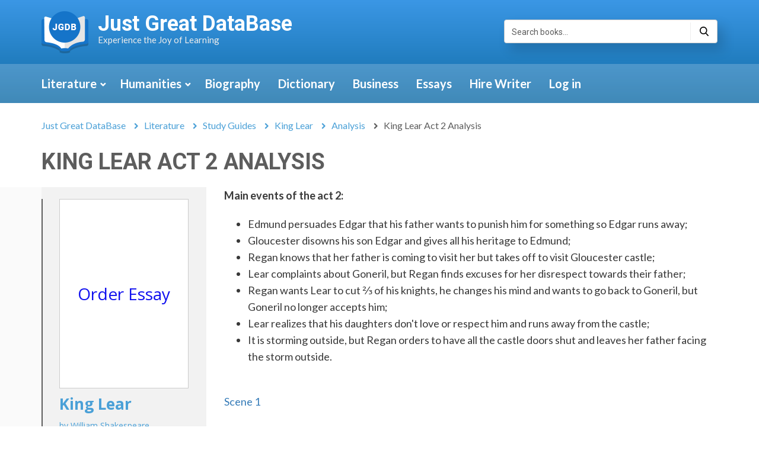

--- FILE ---
content_type: text/html; charset=UTF-8
request_url: https://jgdb.com/literature/study-guides/book-king-lear/analysis/act-2-1
body_size: 9708
content:
<!DOCTYPE html>
<html lang="en">
<head>

    <meta charset="UTF-8">
    <meta name="viewport" content="width=device-width, initial-scale=1">

            <title>King Lear Analysis</title>
    
            <meta name="description" content="King Lear Analysis">
    
    
    
    
    
    
    <meta property="og:locale" content="en_US" />

    
    
    
    
    
    <meta name="twitter:card" content="summary" />

    
    
        <!-- CTA -->
    <link rel="stylesheet" href="/markup/new/assets/css/cta.css?ver=1.1" type='text/css'>
    <!-- CTA -->
    <link rel="stylesheet" href="https://stackpath.bootstrapcdn.com/font-awesome/3.2.1/css/font-awesome.min.css">
    <link rel="stylesheet" href="https://stackpath.bootstrapcdn.com/bootstrap/3.3.7/css/bootstrap.min.css">
    <link rel="stylesheet" href="/markup/new/assets/css/custom.css">
    <link rel="stylesheet" href="//code.jquery.com/ui/1.12.1/themes/base/jquery-ui.css">

    <link rel="shortcut icon" type="image/png" href="/img/favicons/16x16.png"/>



	<!-- Google Optimize -->
	<style>.async-hide { opacity: 0 !important} </style>
	<script>(function(a,s,y,n,c,h,i,d,e){s.className+=' '+y;h.start=1*new Date;
	h.end=i=function(){s.className=s.className.replace(RegExp(' ?'+y),'')};
	(a[n]=a[n]||[]).hide=h;setTimeout(function(){i();h.end=null},c);h.timeout=c;
	})(window,document.documentElement,'async-hide','dataLayer',4000,
	{'GTM-KZKNQJF':true});</script>
	<!-- Google Optimize -->

    <script>
        (function (i, s, o, g, r, a, m) {
            i['GoogleAnalyticsObject'] = r;
            i[r] = i[r] || function () {
                    (i[r].q = i[r].q || []).push(arguments)
                }, i[r].l = 1 * new Date();
            a = s.createElement(o),
                m = s.getElementsByTagName(o)[0];
            a.async = 1;
            a.src = g;
            m.parentNode.insertBefore(a, m)
        })(window, document, 'script', 'https://www.google-analytics.com/analytics.js', 'ga');
        ga('create', 'UA-90324623-6', 'auto');
	ga('require', 'GTM-KZKNQJF');
        ga('send', 'pageview');
    </script>

    <!-- Google Tag Manager -->
    <script>(function(w,d,s,l,i){w[l]=w[l]||[];w[l].push({'gtm.start':
            new Date().getTime(),event:'gtm.js'});var f=d.getElementsByTagName(s)[0],
            j=d.createElement(s),dl=l!='dataLayer'?'&l='+l:'';j.async=true;j.src=
            'https://www.googletagmanager.com/gtm.js?id='+i+dl;f.parentNode.insertBefore(j,f);
        })(window,document,'script','dataLayer','GTM-57VFXSL');</script>
    <!-- End Google Tag Manager -->

    <script async>(function(s,u,m,o,j,v){j=u.createElement(m);v=u.getElementsByTagName(m)[0];j.async=1;j.src=o;j.dataset.sumoSiteId='f5a76ec6c764442e0fad44717df2ac445aa45816f711144303ee45471cd377d9';v.parentNode.insertBefore(j,v)})(window,document,'script','//load.sumo.com/');</script>
    <!-- ManyChat -->
    <script src="//widget.manychat.com/2183256051766006.js" async="async"></script>
    </head>
<body>
<div class="header-wrapper">
    <header class="header">
        <div class="container">
            <div class="row">
                <div class="col-sm-8">
                    <div class="header-logo">

                                                    <a href="/"><img src="/markup/new/assets/img/logo.png" alt="Just Great DataBase" class="header-image"></a>
                        

                        <div class="header-text">
                                                            <a href="/" class="header-title">Just Great DataBase</a>
                                                        <p class="header-subtitle">Experience the Joy of Learning</p>
                        </div>
                    </div>
                </div>
                <div class="col-sm-4">
                    <div class="input-group header-search">
                        <input type="text" class="form-control header-search-field js-input-search" data-url="/quote-search?q=" placeholder="Search books...">
                        <span class="input-group-btn header-search-btn">
                            <a role="button" href="#" class="js-input-search-btn"><i class="rt rt-search header-search-btn-icon" aria-hidden="true"></i></a>
                        </span>
                    </div>
                </div>
            </div>
        </div>
    </header>
    <nav class="navbar navbar-default">
        <div class="container">
            <div class="row">
                <div class="col-md-12 navbar-wrapper">
                    <div class="navbar-header">
                        <button type="button" class="navbar-toggle collapsed" data-toggle="collapse" data-target="#bs-example-navbar-collapse-1" aria-expanded="false">
                            <span class="sr-only">Toggle navigation</span>
                            <span class="icon-bar"></span>
                            <span class="icon-bar"></span>
                            <span class="icon-bar"></span>
                        </button>
                        <span class="navbar-header-text">Menu</span>
                        <div class="input-group navbar-search header-search">
                            <input type="text" class="form-control navbar-search-field js-input-search" data-url="/quote-search?q=">
                            <span class="input-group-btn header-search-btn">
                              <a role="button" href="#" class="js-input-search-btn"><i class="rt rt-search header-search-btn-icon" aria-hidden="true"></i></a>
                            </span>
                        </div>
                    </div>

                    <div class="collapse navbar-collapse" id="bs-example-navbar-collapse-1">
                        <ul class="nav navbar-nav">
                                                             <li class=" dropdown">
                                                                            <a class="dropdown-toggle" href="/literature" aria-haspopup="true" aria-expanded="true"><span class="__using_chevron">Literature</span><span class="dropdown-toggle__arrow"></span></a>
                                        <ul class="dropdown-menu" aria-labelledby="dropdownMenu1">
                                                                                            <li><a href="/literature/study-guides">Study Guides</a></li>
                                                                                            <li><a href="/quotes">Quotes</a></li>
                                                                                    </ul>
                                                                    </li>
                                                            <li class=" dropdown">
                                                                            <a class="dropdown-toggle" href="/humanities" aria-haspopup="true" aria-expanded="true"><span class="__using_chevron">Humanities</span><span class="dropdown-toggle__arrow"></span></a>
                                        <ul class="dropdown-menu" aria-labelledby="dropdownMenu1">
                                                                                            <li><a href="/humanities/philosophy">Philosophy</a></li>
                                                                                    </ul>
                                                                    </li>
                                                            <li class=" ">
                                                                            <a href="/biography">Biography <span class="sr-only"></span></a>
                                                                    </li>
                                                            <li class=" ">
                                                                            <a href="/dictionary">Dictionary <span class="sr-only"></span></a>
                                                                    </li>
                                                            <li class=" ">
                                                                            <a href="/business">Business <span class="sr-only"></span></a>
                                                                    </li>
                                                            <li class=" ">
                                                                            <a href="https://jgdb.com/essays">Essays <span class="sr-only"></span></a>
                                                                    </li>
                                                        <!-- CTA menu-->
                            <li><a href="https://essays.studymoose.com/order?utm_source=jgdb.com&utm_campaign=menu-hire_writer&utm_medium=R&utm_term=hire_writer"  onclick="ga('send', 'event', 'CTA', 'menu', 'Hire Writer')" rel="nofollow">Hire Writer</a>
                            </li>
                            <li><a href="https://essays.studymoose.com/?utm_source=jgdb.com&utm_campaign=menu-login&utm_medium=R&utm_term=login"  onclick="ga('send', 'event', 'CTA', 'menu', 'Login')" rel="nofollow">Log in</a>
                            </li>
                            <!-- CTA end-->
                        </ul>
                    </div>
                </div>
            </div>
        </div>
    </nav>
</div>

	<div class="breadcrumbs">
		<div class="container">
			<div class="row">
				<div class="col-md-12">
					<ol class="breadcrumb">
                        <li><a href="/">Just Great DataBase</a></li>
                        <li><a href="/literature">Literature</a></li>
                        <li><a href="/literature/study-guides">Study Guides</a></li>
                        <li><a href="/literature/study-guides/book-king-lear">King Lear</a></li>
                        <li><a href="/literature/study-guides/book-king-lear/analysis">Analysis</a></li>
                        <li class="active"><span>King Lear Act 2 Analysis</span></li>
                    </ol>
				</div>
			</div>
		</div>
	</div>
	<main>
		<div class="container">
			<div class="row">
				<div class="col-md-12">
					<h1 class="__main_title">King Lear Act 2 Analysis</h1>
				</div>
			</div>
		</div>
		<div class="container-fluid __bg __clear_padds">
			<div class="container">
				<div class="row row_flex">
					<div class="col-sm-3 __bg_transparent __clear_padds">
                        

<aside class="sidebar">
    <div class="sidebar-info">
        <div class="sidebar-top">

            

                                                <div style="
                        min-height: 320px;
                        display: flex;
                        align-items: center;
                        font-family: 'Open Sans';
                        font-size: 28px;
                        justify-content: center;
                        border: 1px solid #ccc;
                        background: #fff;
                        color: blue;">
                        <a href="https://essays.studymoose.com/order?utm_source=jgdb.com&utm_medium=R&utm_campaign=essay-page-jgdb&utm_term=top-custom_order-now-jgdb&utm_content=order" style="color: #1010ef;">Order Essay</a>
                    </div>
                

                        <div class="sidebar-desc">
                <a href="/literature/study-guides/book-king-lear" class="sidebar-title">King Lear</a>
                                <a href="/biography/author-william-shakespeare" class="sidebar-author">by William Shakespeare</a>
                            </div>
            
            <br/>
            
                        
        </div>
        
        
        <ul class="sidebar-nav">
                            <li><a href="/literature/study-guides/book-king-lear/summary" class="sidebar-nav-item ">Summary</mark></li></a>
            
                                                <li class="sidebar-dropdown active">
                        <a href="/literature/study-guides/book-king-lear/analysis" class="sidebar-nav-item active" ><span class="__using_chevron">Analysis <mark>(5)</mark></span></a>
                        <ul class="sidebar-dropdown-menu">
                                                                                <li><a class="sidebar-dropdown-item " href="/literature/study-guides/book-king-lear/analysis/act-1-1">Act 1</a></li>
                                
                                                                                <li><a class="sidebar-dropdown-item active" href="/literature/study-guides/book-king-lear/analysis/act-2-1">Act 2</a></li>
                                
                                                                                <li><a class="sidebar-dropdown-item " href="/literature/study-guides/book-king-lear/analysis/act-3-1">Act 3</a></li>
                                
                                                                                <li><a class="sidebar-dropdown-item " href="/literature/study-guides/book-king-lear/analysis/act-4-1">Act 4</a></li>
                                
                                                                                <li><a class="sidebar-dropdown-item " href="/literature/study-guides/book-king-lear/analysis/act-5-1">Act 5</a></li>
                                
                            
                        </ul>
                    </li>
                                    
                            <li><a href="/literature/study-guides/book-king-lear/characters" class="sidebar-nav-item ">Characters <mark>(11)</mark></li></a>
                   
                            <li><a href="/literature/study-guides/book-king-lear/essay" class="sidebar-nav-item ">Essays <mark>(70)</mark></li></a>
                
        
                            <li><a href="/quotes/book-king-lear" class="sidebar-nav-item ">Quotes <mark>(101)</mark></li></a>
                
   
                            <li><a href="/biography/author-william-shakespeare#author-book" class="sidebar-nav-item ">All Books <mark>(21)</mark></li></a>
                      </ul>
    </div>
</aside>
						
					</div>
					<div class="col-sm-9 __bg_white">
						<section class="content">
							<div class="content-text">
                                <p><strong>Main events of the act 2:</strong></p>

<ul>
	<li>Edmund persuades Edgar that his father wants to punish him for something so Edgar runs away;</li>
	<li>Gloucester disowns his son Edgar and gives all his heritage to Edmund;</li>
	<li>Regan knows that her father is coming to visit her but takes off to visit Gloucester castle;</li>
	<li>Lear complaints about Goneril, but Regan finds excuses for her disrespect towards their father;</li>
	<li>Regan wants Lear to cut ⅔ of his knights, he changes his mind and wants to go back to Goneril, but Goneril no longer accepts him;</li>
	<li>Lear realizes that his daughters don&#39;t love or respect him and runs away from the castle;</li>
	<li>It is storming outside, but Regan orders to have all the castle doors shut and leaves her father facing the storm outside.</li>
</ul>

<p>&nbsp;</p>

<p><a href="#Scene 1">Scene 1</a></p>

<p><a href="#Scene 2">Scene 2</a></p>

<p><a href="#Scene 3">Scene 3</a></p>

<p><a href="#Scene 4">Scene 4</a></p>

<p>&nbsp;</p>

<p><a id="Scene 1" name="Scene 1"></a></p>

<p><strong>Act 2 Scene 1</strong></p>

<p><strong>People present in the scene:</strong></p>

<ul>
	<li>Edmund &ndash; younger son of Gloucester born outside of marriage;</li>
	<li>Curan &ndash; servant;</li>
	<li>Edgar &ndash; son of Gloucester;</li>
	<li>Regan &ndash; daughter of Lear;</li>
	<li>Duke of Cornwall &ndash; husband of Regan.</li>
</ul>

<p><strong>Place of the scene:</strong> Castle of Gloucester.</p>

<p><strong>Main events of the scene:</strong></p>

<ul>
	<li>Regan and her husband Duke of Cornwall are visiting Gloucester;</li>
	<li>Edmund claims that Edgar attacked him with a knife and ran away;</li>
	<li>Gloucester renounces Edgar and signs all his possessions over to Edmund;</li>
	<li>Regan received a letter from her sister and is set to continue their plan to undermine Lear&#39;s authority.</li>
</ul>

<p><strong>Short Summary:</strong></p>

<p>Curan, the servant of the castle, meets Edmund and informs him that Regan and Duke of Cornwall will pay them a visit. There are rumors that Dukes of Albany and Cornwall don&#39;t get along well. Edmund plans to use Cornwall presence to his own advantage and benefit.</p>

<p>Edmund further persuades Edgar that Gloucester is mad at him. He tells him to run. When the two hear that Gloucester is approaching, Edmund suggests to pretend that they fight (because the guards have orders to seize Edgar) and then Edgar escapes.</p>

<p>Edmund wounds himself and accuses Edgar of attacking him. Edmund says that Edgar tried to persuade him to kill his father, didn&#39;t manage to do it and that&#39;s why he attacked Edmund. Gloucester renounces Edgar and promises to give all the power and possessions to Edmund.</p>

<p>When Regan and Duke of Cornwall arrive, Gloucester tells them the sad news about his son. Regan says that this could be the result of bad influence Lear&#39;s knights and servants had on Edgar.</p>

<p>Regan says that she has received letters from both Lear and Goneril. She intends to help her sister and has a bad opinion of Lear&#39;s knights. Nevertheless, Regan and Duke of Cornwall want Gloucester&#39;s advice on how to deal with these letters.</p>

<p>&nbsp;</p>

<p><a id="Scene 2" name="Scene 2"></a></p>

<p><strong>Act 2 Scene 2</strong></p>

<p><strong>People present in the scene:</strong></p>

<ul>
	<li>Kent (dressed as another person) &ndash; pretends to be a servant of Lear;</li>
	<li>Oswald &ndash; servant of Goneril, daughter of Lear;</li>
	<li>Edmund &ndash; son and from now on the only heir of Gloucester;</li>
	<li>Duke of Cornwall - husband of Goneril, elder daughter of Lear;</li>
	<li>Regan - daughter of Lear;</li>
	<li>Earn Gloucester &ndash; one of the noblemen of Great Britain.</li>
</ul>

<p><strong>Place of the scene:</strong> In front of Gloucester castle.</p>

<p><strong>Main events of the scene:</strong></p>

<ul>
	<li>Kent arrives to deliver a letter from Lear;</li>
	<li>Kent meets Goneril&#39;s messenger Oswald and they start a fight;</li>
	<li>Regan and others come and order to fix Kent;</li>
	<li>Kent says that treating him so badly means dishonoring the King whom he serves;</li>
	<li>Duke of Cornwall and Regan don&#39;t care - they seek an open confrontation with Lear.</li>
</ul>

<p><strong>Short Summary:</strong></p>

<p>Both Kent and Oswald arrive at Gloucester castle with letters. Kent recognizes the servant who insulted the king and was rude towards him. At first, Oswald doesn&#39;t recognize Kent but Kent reminds him of how he put Oswald to the ground at Goneril&#39;s castle. This provokes a fight, but it is mostly Kent who wants Oswald to fight him and Oswald who screams for help.</p>

<p>Gloucester with his guests hear the screams and come to the entrance. They break up a fight but Kent and Oswald continue to exchange mutual insults. The Duke of Cornwall tries to get to the bottom of Kent&#39;s hatred towards Oswald. Oswald tells the story of how he was beaten by the King and Kent. Kent keeps being rude, so Cornwall decides to chain him.</p>

<p>Gloucester tries to object saying that punishing Kent means punishing the King himself. But Regan says that attacking Oswald is like attacking her sister Goneril and such action should have consequences. When everybody leaves Gloucester stays and expresses his disagreement with Cornwall&#39;s decision about punishing Kent.</p>

<p>At the end Kent is alone. He says that his dear King has made a fire for him to burn in. He gets out of the pocket and reads a letter from Cordelia where she promises to help.</p>

<p>&nbsp;</p>

<p><a id="Scene 3" name="Scene 3"></a></p>

<p><strong>Act 2 Scene 3</strong></p>

<p><strong>People present in the scene:</strong></p>

<ul>
	<li>Edgar &ndash; rightful son of Gloucester now outcasted and dishonored;</li>
</ul>

<p><strong>Place of the scene:</strong> in the woods.</p>

<p><strong>Main events of the scene:</strong></p>

<ul>
	<li>Edgar learns that there is a hunt for his head;</li>
	<li>Edgar decides to pretend to be a poor homeless Tom;</li>
</ul>

<p><strong>Short Summary:</strong></p>

<p>Edgar has run away from the castle and is now in the woods. All the guards are looking for him. The outraged Gloucester has sent out his pictures to all towns and villages.</p>

<p>Yet he thinks he is lucky he got to escape. He doesn&#39;t suspect Edmund. He decided to make himself look very poor, dirtied his face, messed up his hair, impersonating some homeless person named Tom. From now on he will pretend to be a poor insane Tom.</p>

<p>&nbsp;</p>

<p><a id="Scene 4" name="Scene 4"></a></p>

<p><strong>Act 2 Scene 4</strong></p>

<p><strong>People present in the scene:</strong></p>

<ul>
	<li>King Lear &ndash; King of Britain who gave everything to his daughters;</li>
	<li>Fool &ndash; personal entertainer of the King;</li>
	<li>Kent &ndash; servant of King Lear;</li>
	<li>Earl Gloucester &ndash; one of the nobleman of King Lear;</li>
	<li>Cornwall &ndash; husband of Regan;</li>
	<li>Regan &ndash; daughter of King Lear;</li>
	<li>Oswald &ndash; servant of Goneril;</li>
	<li>Goneril &ndash; elder daughter of King Lear.</li>
</ul>

<p><strong>Place of the scene:</strong> In front of Gloucester castle where Lear sees Kent chained. Then inside the castle.</p>

<p><strong>Main events of the scene:</strong></p>

<ul>
	<li>King Lear arrives to Gloucester castle, he sees Kent and can&rsquo;t believe that somebody would treat his servant so badly;</li>
	<li>Lear tells Regan and Cornwall about Goneril&rsquo;s terrible attitude in treating her father;</li>
	<li>Regan takes her sister&rsquo;s side and says that her father is getting old and difficult;</li>
	<li>Goneril arrives to the castle and keeps acting disrespectfully towards her father;</li>
	<li>Goneril and Regan insist that Lear cuts down his servant number up to the point where they allow him to have no servants whatsoever;</li>
	<li>Lear leaves the castle, terrible storm is brewing outside;</li>
	<li>Lear&rsquo;s daughters order to close all the castle door and not let Lear in.</li>
</ul>

<p><strong>Short Summary:</strong></p>

<p>King Lear arrives at the Gloucester castle looking for shelter, love and understanding of his second daughter, Regan. From his words we understand that Lear is surprised that Regan left her castle without letting her father know, they took Kent with him and ordered him to wait for the answer to his letter.</p>

<p>Kent is fixed in the sticks. He sees Lear and tells him who put him in the stocks. Lear can&rsquo;t believe that somebody, especially his dearest relatives, would insult him like this. Lear orders his servants to stay outside and comes to the castle to talk to his daughter.</p>

<p>Inside the castle, Gloucester informs Lear that Regan and Duke of Cornwall don&rsquo;t feel well and can&rsquo;t talk to the king. Lear didn&rsquo;t take it easy &ndash; he demanded honor and proper treatment because he is the king. He said that illness should not impede one from fulfilling his duty to the monarch. He also demanded Kent be let free.</p>

<p>Eventually, Cornwall and Regan come out to see the king. Lear complained about Goneril&rsquo;s behavior to Regan, but Regan kept finding excuses for Goneril&rsquo;s defiance. Regan is convinced that it was the rudeness and willfulness of king&rsquo;s servants that made Goneril kick them out. Regan openly says that Lear is old and should let others take over his life. Regan wants Lear to go back and apologize in front of Goneril.</p>

<p>Lear is reluctant to go back to Goneril, because he knows that Goneril wants to cut his servants in half (leaving him only 50). Lear is still persuaded that Regan will treat him better than Goneril. Lear is determined to get to the bottom of who chained Kent and hopes that Regan didn&rsquo;t know about it.</p>

<p>Oswald comes to announce the arrival of Goneril. In her letter, Goneril had warned her sister that she was coming. Regan extends her hand to Goneril despite Lear&rsquo;s protests. Regan wants Lear to go back to Goneril, cut his servants in half, and after a month come to stay with her. Lear isn&rsquo;t willing to give up his servants. He is cursing Goneril and says that will stay with Regan together will this 100 servants.</p>

<p>Regan says that she wasn&#39;t ready to accept him, additionally, it is expensive and challenging to manage 100 servants and maybe Lear can get by with the servants of his daughters instead of having his own. Finally, she says that if staying with her, Lear can have only 25 servants and not more.</p>

<p>Lear is disappointed that he had to give up his whole kingdom on condition that he gets to keep 100 servants and now it is taken away from him. But 50 servant is still more than 25 and he now wants to stay with Goneril. At this point, Goneril says that Lear needs no servants whatsoever. Lear is outraged and leaves. There are sounds of thunder and rain coming to the castle.</p>

<p>Regan says that she would accept her father into castle, but is firm on not letting anybody from her father&rsquo;s servants. Gloucester is the only one who went after Lear. He saw the king take a horse. Goneril and Regan don&rsquo;t want to follow their father. They order the doors to the castle to be closed.</p>

<p style="text-align: center;"><strong>Act 2: Analysis and Interpretation</strong></p>

<p>Act two further intensified Lear&#39;s struggle to keep his power and authority. Here it is important to understand that knights aren&#39;t just servants of the king. Since King Lear gave up all his land, the knights are the only attribute of royal power he has left.</p>

<p>In the play, Shakespeare uses the concept of servants as the sign of might. Because you are nobody if you have nobody who worships you. And the king is nothing without the people who serve him and put his interests in priority, even if these interests are having lunch or playing games.</p>

<p>King Lear gets his revelation in Act two and is already sorry that he divided his kingdom between his two daughters. He realizes that their words meant nothing and he can&#39;t hold them to their loud proclamations now.</p>

<p>Act two is also a place where Edmund&#39;s true manipulative character is revealed: her not only persuades his step-brother, Edgar, that he is in trouble, he dares to proclaim that Edgar tried to kill his father. In this situation Edgar looks weak and scared, he doesn&#39;t even try to regain his reputation and clear his name. He simply runs trusting that his brother was telling the truth.</p>

<p>There is a strong parallel between how Lear rejected Cordelia in act one and how Gloucester rejected his son Edgar in act two. Both men believed the lies and were caught in the net of carefully crafted intrigues. Both men thought that they were saving their reputation and assets when dishonoring their &quot;unworthy&quot; children when in fact it will turn the other way around.</p>

<p>Being alone in the storm brings Lear moments of revelation. He talks about the nature of human needs and that &quot;Man&#39;s life&#39;s as cheap as beast&#39;s: thou art a lady&hellip; if only to go warm were gorgeous&quot;. He realizes the fickle nature of fame and love, but he also gets to see his own country from another perspective. Meeting Edgar, King Lear probably gets his first encounter with a vagabond and he realizes how terrible the living conditions in his country are.</p>

<p>If in act two there were two distinct positive characters - Kent and Cordelia - towards the end of act two Gloucester starts to reveal positive sides of his character. He has a strong sense of duty that doesn&#39;t allow him to simply stand back and watch how the king is being dishonored. He realizes that what Goneril and Regan are doing is wrong and, what is most important, he is ready to express his feelings openly.</p>

<p>Towards the end of the act two, the audience is expecting to see even more changes in play&#39;s characters.</p>
                            </div>
							
                            <div class="content-meta">
								
                                                                <div class="content-meta-row content-meta-items">
                                    <span class="content-meta-item">Chapter: <mark>Act 2</mark></span>
                               </div>                                
                                                                
								
                                 
 <div class="content-author">
    <img src="/upload/tk/yq/c_40x40_tkyqcvufm-q8mlmngqs1lkbx7jqp_uv1.jpg" alt="Angel Bell">
    <p>Author: <b>Angel Bell</b></p>
 </div>
 
        
							</div>
						</section>
					</div>
				</div>
			</div>
		</div>
	</main>
<!-- CTA chat-->
<!--<div id="newChat" class="newChat">-->
<!--    <div class="newChat-close" onclick="ga('send', 'event', 'pop up', 'fake chat', 'close', {nonInteraction: true});">&times;</div>-->
<!--    <div class="newChat-content">-->
<!--        <div class="newChat-top">-->
<!--            <div class="row">-->
<!--                <div class="col-xs-3 padding_right_10">-->
<!--                    <img src="/markup/new/assets/img/cta/girl.jpg" alt="Sarah">-->
<!--                </div>-->
<!--                <div class="col-xs-9 padding_left_5">-->
<!--                    <div class="name">-->
<!--                        Sarah-->
<!--                        <span>online</span>-->
<!--                    </div>-->
<!--                </div>-->
<!--            </div>-->
<!--        </div>-->
<!--        <div class="newChat-bottom">-->
<!--            CAN’T FIND YOUR TOPIC? <br/> Let us write it for you!<br/>-->
<!--            <a href="https://essays.studymoose.com/order?utm_source=jgdb.com&utm_medium=R&utm_campaign=fake-chat-jgdb&utm_term=receiving-a-customized-one-jgdb&utm_content=order" class="newChat-link" onclick="ga('send', 'event', 'pop up', 'fake chat', 'click')" rel="nofollow">START NOW</a>-->
<!--        </div>-->
<!--    </div>-->
<!--    -->
<!--    <div class="newChat-icon" data-count-massage="1">-->
<!---->
<!--    </div>-->
<!--</div>-->
<!-- CTA end-->

<script>
function animateBotBanner() {
  setTimeout(function() {
    var banner = document.querySelector('#full__cta-content');
    banner.classList.add('full__cta-content_show');
  }, 2000);
}

animateBotBanner();
</script>
<!-- CTA2 footer
<div class="footer-cta full__cta">
    <div id="full__cta-content" class="full__cta-content">
        <div class="full__cta-close"></div>
        
        <div class="full__cta-text">Haven’t Fount Essay You Want?</div>
        <a class="full__cta-button" href="https://essays.studymoose.com/order?utm_source=jgdb.com&utm_medium=R&utm_campaign=footer_jgdb&utm_term=get-your-custom-essay-sample-jgdb&utm_content=order" onclick="ga('send', 'event', 'CTA', 'footer', 'Get your custom essay sample');" rel="nofollow">Get Your Custom Essay Sample</a>
        <div class="full__cta-text">For only <b>13.90/page</b></div>
    </div>
</div>
<!-- CTA end-->


<footer class="footer">
    <div class="container">
        <div class="row">
            <div class="col-md-8">
                <div class="footer-desc">
                    <a href="#" class="footer-desc-title">Just Great DataBase</a>
                    <p class="footer-desc-subtitle">Experience the Joy of Learning</p>
                    <p class="footer-desc-copyrights">© Copyright 2026 Just Great DataBase.</p>
                </div>
            </div>
            <div class="footer-menu">
                <div class="col-xs-6 col-md-2">
                    <p class="footer-menu-title">Pages</p>
                                            <a href="/about-us" class="footer-menu-item">About us</a>
                                            <a href="/contact-us" class="footer-menu-item">Contact Us</a>
                                            <a href="/cookie-policy" class="footer-menu-item">Cookie Policy</a>
                                    </div>
            </div>
        </div>
    </div>
    <a href="#" id="scroll" title="Back to top"></a>
</footer>

<link href="https://fonts.googleapis.com/css?family=Lato:400,700|Open+Sans:400,700|Roboto:400,700" rel="stylesheet" lazyload>
<script src="https://cdnjs.cloudflare.com/ajax/libs/jquery/2.2.4/jquery.min.js"></script>
<script src="https://code.jquery.com/ui/1.12.1/jquery-ui.js"></script>
<script src="https://stackpath.bootstrapcdn.com/bootstrap/3.3.6/js/bootstrap.min.js"></script>
<script src="/js/main.js?v=1769457894"></script>
<!--<link href="https://fonts.googleapis.com/css?family=Lato:400,700|Open+Sans:400,700|Roboto:400,700" rel='preload' onload='this.rel="stylesheet"'>-->
<script>
    if ($('#scroll').length) {
        var scrollTrigger = 500, // px
            backToTop = function () {
                var scrollTop = $(window).scrollTop();
                if (scrollTop > scrollTrigger) {
                    $('#scroll').addClass('show');
                } else {
                    $('#scroll').removeClass('show');
                }
            };
        backToTop();
        $(window).on('scroll', function () {
            backToTop();
        });
        $('#scroll').on('click', function (e) {
            e.preventDefault();
            $('html,body').animate({
                scrollTop: 0
            }, 700);
        });
    }
    $('.sidebar-nav .sidebar-dropdown').on('click', function(event) {
        event.preventDefault();
        $(this).toggleClass('active');               
    });
    
    $('.sidebar-nav .sidebar-dropdown  a').on('click', function(event) {
        event.preventDefault();
        window.location = $(this).attr('href');
    });
</script>
<script>
    $('.dropdown-toggle').on('click', function(e) {
        e.preventDefault();
    })
    $('.__using_chevron').on('click', function() {
        var href = $(this).parent().attr('href');
        window.location = href;
    })
    $('.dropdown-toggle__arrow').on('click', function() {
        var menu = $(this).parent().next('.dropdown-menu');
        menu.slideToggle(200);
    })

    // $('#newChat').find('.newChat-close').click(function () {
    //     $('#newChat').fadeOut();
    // });

    $('.full__cta-close').on('click', function () {
        $('.footer-cta').fadeOut();
    });
</script>


<script defer src="https://static.cloudflareinsights.com/beacon.min.js/vcd15cbe7772f49c399c6a5babf22c1241717689176015" integrity="sha512-ZpsOmlRQV6y907TI0dKBHq9Md29nnaEIPlkf84rnaERnq6zvWvPUqr2ft8M1aS28oN72PdrCzSjY4U6VaAw1EQ==" data-cf-beacon='{"version":"2024.11.0","token":"e191b83a49024992844a834c00fadb1a","r":1,"server_timing":{"name":{"cfCacheStatus":true,"cfEdge":true,"cfExtPri":true,"cfL4":true,"cfOrigin":true,"cfSpeedBrain":true},"location_startswith":null}}' crossorigin="anonymous"></script>
</body>
</html>


--- FILE ---
content_type: text/css
request_url: https://jgdb.com/markup/new/assets/css/cta.css?ver=1.1
body_size: 7792
content:
.entry-content {
    overflow: hidden
}

.full__cta {
    position: relative;
    height: 52px;
    line-height: 54px
}

.full__cta-content {
    width: 100%;
    display: flex;
    align-items: center;
    justify-content: center;
    text-align: center;
    background-color: #5496e4;
    min-height: 60px;
    transition: transform 200ms;
    transform: translateY(100%);
    background: url('../img/cta/bottom-banner.jpg') no-repeat center/cover;
}
.full__cta-content_show{
  transform: translateY(0);
}
.full__cta-content_show:before{
  position: absolute;
  content: '';
  top: 0;
  left: 0;
  width: 0;
  bottom: 0;
  background: #2b61e1;
  animation: showBanner 1.5s ease-in-out;
}
@keyframes showBanner {
  50% {
    width: 100%;
  }
  100% {
    width: 0;
    right: 0;
    left: auto;
  }
}

.full__cta-text {
  opacity: 0;
  font-family: 'Lato', 'sans-serif';
    font-size: 17px;
    letter-spacing: -0px;
    color: #ffffff;
    line-height: normal;
    animation: showBannerText .3s 3.5s forwards;
}
@keyframes showBannerText {
  100% {
      opacity: 1;
  }
}

@media screen and (min-width: 1199px) {
    .full__cta-text {
        text-align: right
    }
}
@media screen and (max-width: 767px) {
  .full__cta-content {
    flex-wrap: wrap;
    padding: 10px 0;
  }
  .full__cta-text{
    width: 100%;
  }
}

.full__cta-button {
  width: 100%;
  opacity: 0;
    padding: 0 10px;
    display: block;
    font-size: 15px;
    max-width: 260px;
    font-family: 'Lato', 'sans-serif';
    letter-spacing: -0px;
    text-align: center;
    color: #ffffff;
    height: 38px;
    line-height: 38px;
    margin: 0 30px;
    text-decoration: none;
    -webkit-transition: all 0.5s ease;
    transition: all 0.5s ease;
    border-radius: 4px;
    animation: showBannerText .3s 3.5s forwards;
  box-shadow: 0 1px 1px 0 rgba(0, 0, 0, 0.17);
  background-image: linear-gradient(to bottom, #2e9cfb, #2b61e1);
}
.full__cta-button:visited{
  color: #ffffff;
}
.full__cta-button:hover{
  background-image: linear-gradient(to bottom, #2b61e1, #2e9cfb);
}

.full__cta-button:hover, .full__cta-button:focus, .full__cta-button:active {
    text-decoration: none;
    color: #fff;
    background-color: #232121
}

@media screen and (max-width: 767px) {
    .full__cta-button {
        display: block;
        margin: 8px auto;
        font-size: 13px;
        max-width: 252px
    }
}

.full__cta-close {
    width: 14px;
    height: 14px;
    background: url([data-uri]) no-repeat 50%;
    display: inline-block;
    cursor: pointer;
    position: absolute;
    right: 0;
    z-index: 99;
    top: 50%;
    right: 20px;
    transform: translateY(-50%);
}

@media screen and (max-width: 767px) {
    .full__cta-close {
        top: 20px;
        transform: translate(0, 0)
    }
}

.page-banner{
  display: flex;
  position: relative;
  border-radius: 4px;
  margin-bottom: 15px;
  align-items: center;
  background: #3a96e4;
  padding: 40px 55px 30px 155px;
  justify-content: space-between;
  background-image: linear-gradient(119deg, #3a96e4, rgba(39, 128, 195, 0), rgba(39, 128, 195, 0));
}
.page-banner:not(.page-banner_content):before{
  position: absolute;
  content: '';
  bottom: 0;
  left: 40px;
  width: 91px;
  height: 145px;
  background: url('../img/svg/page-banner.svg') no-repeat center;
}
.page-banner__text{
  color: #ffffff;
  font-family: 'Lato', 'sans-serif';
}
.page-banner__text_top{
  font-size: 21px;
  line-height: 1.33;
}
.page-banner__text_center{
  font-size: 28px;
  font-weight: 700;
  line-height: normal;
  margin-bottom: 10px;
}
.page-banner__text_bot{
  font-size: 18px;
}
.page-banner__link{
  width: 100%;
  color: #ffffff;
  font-size: 18px;
  font-weight: 700;
  display: block;
  max-width: 170px;
  min-height: 52px;
  line-height: 52px;
  text-align: center;
  border-radius: 4px;
  text-decoration: none;
  font-family: 'Lato', 'sans-serif';
  box-shadow: 0 1px 1px 0 rgba(0, 0, 0, 0.17);
  background-image: linear-gradient(to bottom, #57b1ff, #2b61e1);
}
.page-banner__link:hover{
  color: #ffffff;
  text-decoration: none;
  background-image: linear-gradient(to bottom, #2b61e1, #57b1ff);
}
.page-banner__link:visited{
  color: #ffffff;
}
.page-banner_content{
  text-decoration: none !important;
  border-radius: 4px;
  background: #fafdff;
  padding: 120px 45px 120px 30px;
  box-shadow: 1px 2px 3px 0 rgba(15, 134, 205, 0.11);
}
.page-banner__content{
  margin: auto;
}
.page-banner_content .page-banner__text_top{
  color: #5d5d5d;
  font-size: 23px;
  text-align: center;
  margin-bottom: 30px;
}
.page-banner_content .page-banner__text_center{
  font-size: 21px;
  color: #5d5d5d;
}
.page-banner_content .page-banner__text_bot{
  color: #ffffff;
  font-size: 13px;
  max-width: 190px;
  min-height: 28px;
  line-height: 28px;
  margin: auto;
  text-align: center;
  border-radius: 14px;
  margin-bottom: 40px;
  letter-spacing: .5px;
  text-transform: uppercase;
  background-color: #2d99f9;
}
.page-banner_content .page-banner__link{
  margin: auto;
  background-image: linear-gradient(to bottom, #2e9cfb, #2b61e1);
}
.page-banner_content .page-banner__link:hover{
  background-image: linear-gradient(to bottom, #2b61e1, #2e9cfb);
}
@media screen and (max-width: 991px) {
  .page-banner{
    padding: 20px 10px;
  }
  .page-banner_content{
    flex-wrap: wrap;
    justify-content: center;
  }
  .page-banner_content .page-banner__content{
    text-align: center;
    margin-bottom: 15px;
  }
  .page-banner_content .page-banner__text_bot{
    margin: auto;
  }
  .page-banner:before{
    display: none;
  }
}
@media screen and (max-width: 767px) {
  .page-banner{
    flex-wrap: wrap;
    justify-content: center;
  }
  .page-banner__content{
    width: 100%;
    text-align: center;
    margin-bottom: 15px;
  }
}

.footer-cta {
    z-index: 1000
}

.footer-cta .full__cta-content {
    position: fixed;
    left: 0;
    bottom: 0;
    z-index: 1000
}

.left-half {
    background: #fff !important;
    padding: 0 !important
}

.left-half-content {
    background: -webkit-linear-gradient(top, #eaeaea 0%, #fff 100%);
    background: -webkit-gradient(linear, left top, left bottom, from(#eaeaea), to(#fff));
    background: linear-gradient(to bottom, #eaeaea 0%, #fff 100%);
    padding: 20px
}

.homeCta {
    -webkit-border-radius: 7px;
    border-radius: 7px;
    background-color: #6ab8dc;
    margin-top: 25px;
    padding: 20px 10px 20px 10px
}

@media screen and (max-width: 767px) {
    .homeCta {
        padding: 20px 5px 20px 5px;
        margin-bottom: 25px
    }
}

.homeCta-content {
    font-family: "Bree Serif", sans-serif;
    font-size: 16px;
    line-height: 1;
    letter-spacing: -0px;
    text-align: left
}

@media screen and (max-width: 767px) {
    .homeCta-content br {
        display: none
    }
}

.homeCta-content .black {
    font-size: 20px;
    line-height: normal;
    color: #333333
}

@media screen and (max-width: 767px) {
    .homeCta-content .black {
        font-size: 24px
    }
}

.homeCta-content .white {
    color: #ffffff;
    line-height: 1.2;
    position: relative
}

.homeCta-content .price {
    font-size: 32px;
    letter-spacing: -0.1px;
    text-align: left;
    color: #393939;
    display: inline-block;
    vertical-align: middle
}

.homeCta-content .price span {
    font-size: 16px;
    letter-spacing: -0px;
    text-align: left;
    color: #333333
}

.homeCta-button {
    -webkit-border-radius: 7px;
    border-radius: 7px;
    background-color: #333333;
    display: block;
    font-family: "Bree Serif", sans-serif;
    font-size: 16px;
    letter-spacing: -0px;
    text-align: center;
    color: #ffffff;
    padding: 15px 10px;
    text-transform: uppercase;
    text-decoration: none !important;
    -webkit-transition: all 0.5s ease;
    transition: all 0.5s ease;
    margin-top: 7px
}

@media screen and (max-width: 767px) {
    .homeCta-button {
        font-size: 16px;
        letter-spacing: 0;
        text-align: center;
        color: #ffffff;
        padding: 5px 5px;
        margin-top: 17px;
        max-width: 270px
    }
}

.homeCta-button:hover, .homeCta-button:focus, .homeCta-button:active {
    text-decoration: none;
    color: #fff;
    background-color: #232121
}


/*<svg xmlns="http://www.w3.org/2000/svg" xmlns:xlink="http://www.w3.org/1999/xlink" width="674" height="165" viewBox="0 0 674 165">*/
/*<defs>*/
 /*<rect id="a" width="674" height="165" rx="7"/>*/
/*</defs>*/
  /*<g fill="none" fill-rule="evenodd">*/
/*<mask id="b" fill="#fff">*/
/*<use xlink:href="#a"/>*/
/*</mask>*/
  /*<use fill="#9999ff" xlink:href="#a"/>*/
/*<g mask="url(#b)">*/
/*<g transform="translate(204 -50)">*/
/*<path fill="#333" d="M161 8c-40.571 10.002 118 47 80 70s-44 28-33 53 15 57-71 69S15 229 1 254c-9.333 16.667 170 34.667 538 54l4-307c-227.62-2.001-354.953.332-382 7z"/>*/
/*<circle cx="341.5" cy="133.5" r="97.5" fill="#484747"/>*/
/*<circle cx="341.5" cy="133.5" r="63.5" fill="#575757"/>*/
/*<circle cx="252.5" cy="70.5" r="3.5" fill="#9999ff"/>*/
/*<circle cx="218" cy="145" r="8" fill="#9999ff"/>*/
/*<circle cx="144" cy="200" r="8" fill="#9999ff"/>*/
/*<circle cx="240" cy="59" r="2" fill="#9999ff"/>*/
/*<circle cx="144" cy="156" r="3" fill="#9999ff"/>*/
/*</g>*/
  /*</g>*/
    /*</g>*/
      /*</svg>*/
                    /*http://www.utilities-online.info/base64/#.W6i-rmgzaUk*/

.pageCta {
    background-image: url("[data-uri]");
    padding: 21px 40px;
    background-position: center;
    background-repeat: no-repeat;
    background-size: cover;
    -webkit-border-radius: 7px;
    border-radius: 7px;
    background-color: #6ab8dc;
    margin-bottom: 15px;
    clear: both;
    /*margin-top: 25px;*/
}

@media screen and (max-width: 767px) {
    .pageCta {
        background-image: none;
        padding: 21px 9px
    }
}

.pageCta-top-title {
    font-size: 16px;
    letter-spacing: -0px;
    text-align: left;
    color: #333333;
    font-family: "Bree Serif", sans-serif
}

@media screen and (max-width: 767px) {
    .pageCta-top-title {
        text-align: center
    }
}

.pageCta-middle-title {
    font-size: 22px;
    letter-spacing: 0;
    text-align: left;
    color: #ffffff;
    font-family: "Bree Serif", sans-serif;
    text-transform: uppercase
}

@media screen and (max-width: 767px) {
    .pageCta-middle-title {
        text-align: center
    }
}

.pageCta-bottom-title {
    font-size: 16px;
    letter-spacing: -0px;
    text-align: left;
    color: #333333;
    font-family: "Bree Serif", sans-serif
}

@media screen and (max-width: 767px) {
    .pageCta-bottom-title {
        text-align: center
    }
}

.pageCta-image {
    padding-left: 7px
}

.pageCta-image img {
    margin: 0 auto;
    display: block;
    max-width: 100%
}

.pageCta-button {
    -webkit-border-radius: 7px;
    border-radius: 7px;
    background-color: #333333;
    display: block;
    font-family: "Bree Serif", sans-serif;
    font-size: 16px;
    letter-spacing: -0px;
    text-align: center;
    color: #ffffff;
    padding: 6px 10px;
    text-transform: uppercase;
    max-width: 131px;
    text-decoration: none !important;
    -webkit-transition: all 0.5s ease;
    transition: all 0.5s ease;
    margin-top: 16px
}

.pageCta-button:hover, .pageCta-button:focus, .pageCta-button:active {
    text-decoration: none;
    color: #fff;
    background-color: #232121
}

@media screen and (max-width: 767px) {
    .pageCta-button {
        margin: 12px auto 0 auto
    }
}

body.overlayHidden {
    overflow: hidden;
    margin-right: 17px
}

.modalNew__overlay {
    position: fixed;
    opacity: 0.7;
    background-color: #000000;
    top: 0;
    bottom: 0;
    right: 0;
    left: 0;
    z-index: 9999
}

.modalNew-close {
    position: absolute;
    top: 0;
    right: 0;
    width: 30px;
    height: 30px;
    color: #93c300;
    font-weight: 700;
    font-size: 24px;
    line-height: 30px;
    text-decoration: none !important;
    background: none;
    border: 0;
    -webkit-transition: all .5s ease-in-out;
    transition: all .5s ease-in-out
}

.modalNew-close:hover, .modalNew-close:focus, .modalNew-close:active {
    color: #789e05
}

.modalNew-content {
    text-align: center;
    width: 416px;
    -webkit-border-radius: 7px;
    border-radius: 7px;
    position: fixed;
    left: 50%;
    top: 130px;
    -webkit-transform: translate(-50%, 0);
    -ms-transform: translate(-50%, 0);
    transform: translate(-50%, 0);
    background-color: #6ab8dc;
    z-index: 10111
}

@media screen and (min-width: 1200px) {
    .modalNew-content {
        top: 50%;
        -webkit-transform: translate(-50%, -50%);
        -ms-transform: translate(-50%, -50%);
        transform: translate(-50%, -50%)
    }
}

@media screen and (min-width: 380px) and (max-width: 767px) {
    .modalNew-content {
        background-position: top -65px center
    }
}

@media screen and (max-width: 767px) {
    .modalNew-content {
        width: 93%
    }
}

.copyPopup {
    display: none;
    -webkit-box-sizing: border-box;
    box-sizing: border-box;
    z-index: 1010
}

.copyPopup__content {
    background-color: #93c300
}

@media screen and (max-width: 767px) {
    .copyPopup__content {
        background-color: #93c300
    }
}

.copyPopup__heading {
    font-size: 16px;
    letter-spacing: 0;
    text-align: center;
    color: #c3c3c3;
    font-family: "Bree Serif", sans-serif;
    line-height: 1.2;
    background-image: url([data-uri]);
    background-repeat: no-repeat;
    background-position: top 0 center;
    background-size: cover;
    height: 120px;
    padding-top: 18px;
    -webkit-border-radius: 7px 7px 0 0;
    border-radius: 7px 7px 0 0;
    margin-top: -1px
}

@media screen and (max-width: 767px) {
    .copyPopup__heading {
        font-size: 15px;
        padding: 18px 20px 21px 20px
    }

    .copyPopup__heading br {
        display: none
    }
}

@media screen and (max-width: 320px) {
    .copyPopup__heading {
        font-size: 13px;
        padding: 25px 18px 21px 18px;
        height: 110px
    }

    .copyPopup__heading br {
        display: none
    }
}

.copyPopup__topic {
    font-size: 22px;
    letter-spacing: -0.1px;
    text-align: left;
    color: #ffffff;
    font-family: "Bree Serif", sans-serif;
    text-transform: uppercase;
    margin: 0 0 16px 0;
    line-height: 1.2
}

@media screen and (max-width: 767px) {
    .copyPopup__topic {
        font-size: 16px;
        letter-spacing: -0px;
        text-align: left;
        color: #ffffff
    }
}

.copyPopup__form form {
    position: relative;
    margin: 14px 0 20px 0
}

.copyPopup__form ::-webkit-input-placeholder {
    color: #c2c2c2
}

.copyPopup__form ::-moz-placeholder {
    color: #c2c2c2
}

.copyPopup__form :-ms-input-placeholder {
    color: #c2c2c2
}

.copyPopup__form :-moz-placeholder {
    color: #c2c2c2
}

.copyPopup__form input[type=email] {
    height: 43px;
    line-height: 42px;
    -webkit-border-radius: 7px;
    border-radius: 7px;
    background-color: #ffffff;
    width: 100%;
    border: 0;
    -webkit-box-sizing: border-box;
    box-sizing: border-box;
    font-size: 16px;
    padding: 0 0 0 18px;
    text-align: left;
    color: #333333;
    -webkit-box-shadow: none;
    box-shadow: none;
    font-family: "Bree Serif", sans-serif
}

@media screen and (max-width: 767px) {
    .copyPopup__form input[type=email] {
        height: 32.7px;
        line-height: 31.7px
    }
}

.copyPopup__form input[type=submit] {
    background: #9dc02e
}

.copyPopup__form input[type=submit] {
    position: absolute;
    top: 0;
    right: 0;
    bottom: 0;
    width: 78px;
    height: 43px;
    -webkit-border-radius: 7px;
    border-radius: 7px;
    background-color: #333333;
    border: 0;
    font-size: 16px;
    text-align: center;
    color: #ffffff;
    line-height: 42px;
    padding: 0;
    outline: 0;
    cursor: pointer;
    -webkit-transition: all .5s ease-in-out;
    transition: all .5s ease-in-out;
    font-family: "Bree Serif", sans-serif;
    text-transform: uppercase
}

@media screen and (max-width: 767px) {
    .copyPopup__form input[type=submit] {
        height: 32.7px;
        line-height: 31.7px
    }
}

.copyPopup__form input[type=submit]:hover, .copyPopup__form input[type=submit]:focus, .copyPopup__form input[type=submit]:active {
    text-decoration: none;
    color: #fff;
    background-color: #232121
}

.copyPopup__body {
    margin: 15px 0 0 0;
    padding: 0 26px 32px 26px
}

@media screen and (max-width: 767px) {
    .copyPopup__body {
        margin: 15px 0 0 0;
        padding: 0 18px 21px 18px
    }
}

.copyPopup__end {
    font-size: 16px;
    letter-spacing: -0px;
    text-align: center;
    color: #333333;
    margin-top: 18px;
    font-family: "Bree Serif", sans-serif
}

@media screen and (max-width: 767px) {
    .copyPopup__end {
        font-size: 13px
    }
}

.copyPopup__end p {
    margin: 0;
    line-height: 1
}

@media screen and (max-width: 767px) {
    .copyPopup__end p {
        font-size: 13px
    }
}

.copyPopup__end button {
    background: transparent;
    border: 0;
    color: #e1ff85;
    text-decoration: underline !important;
    line-height: 1;
    outline: 0;
    -webkit-transition: all .5s ease-in-out;
    transition: all .5s ease-in-out
}

@media screen and (max-width: 767px) {
    .copyPopup__end button {
        font-size: 13px
    }
}

.copyPopup__end button:hover, .copyPopup__end button:focus, .copyPopup__end button:active {
    text-decoration: none;
    color: #f1f5e4
}

.copyPopup__thankyou {
    margin: 15px 0 0 0;
    padding: 0 26px 32px 26px;
    color: #000000;
    font-size: 14px;
    display: none
}

.copyPopup__button {
    max-width: 173px;
    height: 38px;
    -webkit-border-radius: 7px;
    border-radius: 7px;
    background-color: #333333;
    border: 0;
    font-size: 16px;
    text-align: center;
    color: #ffffff;
    line-height: 36px;
    padding: 0;
    outline: 0;
    cursor: pointer;
    -webkit-transition: all .5s ease-in-out;
    transition: all .5s ease-in-out;
    font-family: "Bree Serif", sans-serif;
    text-transform: uppercase;
    display: block;
    margin: 13px auto
}

@media screen and (max-width: 767px) {
    .copyPopup__button {
        height: 32.7px;
        line-height: 31.7px;
        margin: 5px auto;
        font-size: 14px
    }
}

.copyPopup__button:hover, .copyPopup__button:focus, .copyPopup__button:active {
    text-decoration: none;
    color: #fff;
    background-color: #232121
}

.exitPopup {
    display: none;
    -webkit-box-sizing: border-box;
    box-sizing: border-box;
    z-index: 1010
}

.exitPopup__content {
    -webkit-border-radius: 7px;
    border-radius: 7px
}

@media screen and (min-width: 768px) {
    .exitPopup__content {
        min-width: 438px
    }
}

.exitPopup__top {
    padding: 25px 20px 20px 20px
}

@media screen and (max-width: 767px) {
    .exitPopup__top {
        padding: 15px 15px 10px 15px
    }
}

.exitPopup .modalNew-close {
    color: #333333
}

.exitPopup__bottom {
    width: 100%;
    background-color: #6ab8dc;
    padding: 15px 20px 15px 20px;
    -webkit-border-radius: 0 0 7px 7px;
    border-radius: 0 0 7px 7px
}

@media screen and (max-width: 767px) {
    .exitPopup__bottom {
        padding: 15px 10px 10px 10px
    }
}

.exitPopup__bottom img {
    margin: 0 auto
}

@media screen and (max-width: 767px) {
    .exitPopup__bottom img {
        max-width: 40px;
        height: 50px
    }
}

.exitPopup__bottom p {
    font-size: 13px;
    letter-spacing: -0px;
    text-align: center;
    color: #333333;
    margin: 12px 0 14px 0;
    font-family: "Bree Serif", sans-serif
}

@media screen and (max-width: 767px) {
    .exitPopup__bottom p {
        font-size: 11px;
        margin: 5px 0 5px 0
    }
}

.exitPopup__bottom .col-xs-4 {
    padding: 0 5px
}

.exitPopup__bottom .row {
    margin: 0 -5px
}

.exitPopup__title {
    font-size: 24px;
    letter-spacing: -0.1px;
    text-align: center;
    color: #ffffff;
    font-family: "Bree Serif", sans-serif
}

@media screen and (max-width: 767px) {
    .exitPopup__title {
        font-size: 18px;
        letter-spacing: -0px;
        text-align: center;
        color: #ffffff
    }
}

.exitPopup__subtitle {
    font-size: 16px;
    letter-spacing: -0px;
    text-align: center;
    color: #ffffff;
    font-family: "Bree Serif", sans-serif;
    line-height: 1.2;
    margin-bottom: 19px
}

@media screen and (max-width: 767px) {
    .exitPopup__subtitle {
        font-size: 14px;
        letter-spacing: -0px;
        text-align: center;
        color: #ffffff;
        margin-bottom: 5px
    }
}

.exitPopup__button {
    max-width: 173px;
    height: 43px;
    -webkit-border-radius: 7px;
    border-radius: 7px;
    background-color: #333333;
    border: 0;
    font-size: 16px;
    text-align: center;
    color: #ffffff;
    line-height: 42px;
    padding: 0;
    outline: 0;
    cursor: pointer;
    -webkit-transition: all .5s ease-in-out;
    transition: all .5s ease-in-out;
    font-family: "Bree Serif", sans-serif;
    text-transform: uppercase;
    display: block;
    margin: 13px auto
}

@media screen and (max-width: 767px) {
    .exitPopup__button {
        height: 32.7px;
        line-height: 31.7px;
        margin: 5px auto
    }
}

.exitPopup__button:hover, .exitPopup__button:focus, .exitPopup__button:active {
    text-decoration: none;
    color: #fff;
    background-color: #232121
}

#newChat {
     opacity: 0;
    -webkit-filter: blur(7px);
    filter: blur(7px);
    -webkit-animation-name: newChat;
    animation-name: newChat;
    -webkit-animation-duration: 15s;
    animation-duration: 15s;
    -webkit-animation-fill-mode: both;
    animation-fill-mode: both
}

@media screen and (max-width: 767px) {
    #newChat {
        display: none
    }
}

.newChat {
    position: fixed;
    width: 309px;
    bottom: 60px;
    right: 30px
}

.newChat-content {
    background: #fff;
    z-index: 0;
    -webkit-border-radius: 4px;
    border-radius: 4px;
    box-shadow: 0 1px 4px 0 rgba(0, 0, 0, 0.17);
}

.newChat-content:before {
    content: '';
    display: block;
    height: 60px;
    position: absolute;
    width: 100%;
    top: 0;
    left: 0;
    right: 0;
    background-color: #346dd1;
    background: url(../img/cta/chat.png) no-repeat center/cover;
    overflow: hidden;
    z-index: 0;
    -webkit-border-radius: 4px 4px 0 0;
    border-radius: 4px 4px 0 0
}

.newChat .triangle {
    content: '';
    position: absolute;
    right: 54px;
    -webkit-transform: rotate(45deg);
    -ms-transform: rotate(45deg);
    transform: rotate(45deg);
    bottom: 55px
}

.newChat .triangle span {
    display: inline-block;
    color: #fff;
    text-shadow: 1px 1px 1px rgba(29, 67, 74, 0.21);
    font-size: 18px;
    cursor: pointer
}

.newChat-close {
    position: absolute;
    top: -25px;
    right: -15px;
    color: #cccccc;
    font-size: 28px;
    line-height: 30px;
    text-decoration: none !important;
    background: none;
    border: 0;
    z-index: 99;
    cursor: pointer;
    -webkit-transition: all .5s ease-in-out;
    transition: all .5s ease-in-out
}

.newChat-top {
    padding: 5px 0 0 20px;
    -webkit-border-radius: 4px;
    border-radius: 4px
}

.newChat-top img {
    width: 55px;
    height: 55px;
    max-width: 55px;
    object-fit: cover;
    border-radius: 50%;
    -webkit-transform: translateY(-15px);
    -ms-transform: translateY(-15px);
    transform: translateY(-15px)
}

.newChat-top .name {
    font-size: 20px;
    letter-spacing: -0px;
    text-align: left;
    color: #ffffff;
    margin-left: -15px;
    font-family: 'Open Sans', sans-serif;
}
.newChat-top .name span{
  color: #ffffff;
  font-size: 13px;
  display: block;
  position: relative;
  padding-left: 10px;
  line-height: normal;
  font-family: 'Lato', 'sans-serif';
}
.newChat-top .name span:before{
  position: absolute;
  content: '';
  left: 0;
  top: 6px;
  width: 7px;
  height: 7px;
  border-radius: 50%;
  background: #7ed321;
}

.newChat-bottom {
    padding: 15px 25px 20px;
    font-family: 'Open Sans', sans-serif;
    font-size: 15px;
    line-height: normal;
    letter-spacing: -0px;
    text-align: left;
    color: #2b2b2b;
    font-weight: 400;
    -webkit-border-radius: 4px;
    border-radius: 4px
}

.newChat-bottom a {
    display: block;
    color: #4a90e2;
    margin-top: 15px;
    text-decoration: none;
}

.newChat-bottom a:hover {
  color: #4a90e2;
  text-decoration: underline;
}

.newChat-icon {
    float: right;
    width: 50px;
    height: 50px;
    -webkit-border-radius: 50%;
    border-radius: 50%;
    position: relative;
    outline: 0;
    margin-top: 10px;
    background: #4683e5 url(../img/cta/chat-icon.svg);
    background-position: center;
    background-repeat: no-repeat;
    background-size: 23px;
    box-shadow: 0 1px 2px 0 rgba(0, 0, 0, 0.5);
}

.newChat-icon:after {
    content: attr(data-count-massage);
    width: 18px;
    height: 18px;
    -webkit-border-radius: 50%;
    border-radius: 50%;
    position: absolute;
    top: -4px;
    right: -1px;
    font-size: 13px;
    letter-spacing: -0px;
    color: #ffffff;
    text-align: center;
    background-color: #e45757;
    line-height: 18px;
    font-family: 'Open Sans', sans-serif;
    font-weight: 400
}
/*sidebar_test*/
.essay-sidebar__inner {
    height: 100%;
    position: static !important;
    margin-bottom: 0 !important;
}
.essay-sidebar__inner.sticky {
    position: fixed;
    top: 60px;
}
.essay-sidebar__inner.sticky-bottom {
    position: absolute;
    top: auto;
    bottom: 30px;
}


.sidebar-banner{
    padding: 15px;
    max-width: 200px;
    border-radius: 4px;
    background: #F6FCFF;
    border: 1px solid #6097B6
}
.sidebar-banner.sticky {
    position: fixed;
    top: 70px;
}
.sidebar-banner.sticky-bottom {
    position: absolute;
    top: auto;
    bottom: 30px;
}
@media (max-width: 991px){

    .sidebar-banner {
        max-width: 170px;
    }
}
@media (max-width: 767px){

    .sidebar-banner {
        max-width: 200px;
    }
}
@media (max-width: 576px){

    .sidebar-banner {
        width: 100%;
        max-width: 100%;
    }
}
.sidebar-banner span {
    color: #2d394d;
    display: block;
    font-size: 13px;
    font-weight: 700;
    line-height: 1.62;
    text-transform: uppercase;
}
.sidebar-banner p {
    color: #31779e;
    font-size: 13px;
    margin: 0 0 3px;
}
.sidebar-banner a.side-bar-btn {
    color: #000;
    font-size: 13px;
    margin-top: 10px;
    padding: 8px 20px;
    border-radius: 6px;
    background: #e08d41;
    display: inline-block;
    text-decoration: none;
    text-transform: uppercase;
    transition: background 300ms;
}
.sidebar-banner a.side-bar-btn:hover {
    background-image: linear-gradient(to bottom, #f8b25e, #ef7a30);
}
.essay-sidebar__inner{
    height: 100%;
    margin: 20px 0 0 20px;
}
.sidebar-banner_wiki {
    position: sticky;
    top: 70px;
    margin-bottom: 30px;
}



.essay-book-cta {
    padding: 20px 0 25px;
    min-height:150px;
    -webkit-box-pack: center;
    -ms-flex-pack: center;
    justify-content: center;
    margin-bottom: 30px;
    display: flex;
    flex-wrap: wrap;
    -webkit-box-align: center;
    align-items: center;
    background: #f9f9f9;
    border: 1px solid #6AB8DC;
    border-radius: 27px;
}

.essay-book-cta-p {
    line-height: normal;
    margin: 0;
    width: 100%;
    text-align: center;
    color: #000;
    font-size: 22px;
}
.essay-book-cta-a {
    border: 0;
    padding: 0;
    margin-top: 10px;
    color: #fff;
    width: 200px;
    height: 50px;
    line-height: 50px;
    text-align: center;
    text-decoration: none;
    outline: 0;
    font-size: 17px;
    position: relative;
    background: #6ab8dc;
    border-radius: 27px;
    display: inline-block;
    vertical-align: middle;
    letter-spacing: .375px;
    text-transform: uppercase;
    box-shadow: 0 2px 0 0 #878080;
    transition: background 300ms,box-shadow 300ms;
}
.essay-book-cta-p {
    line-height: normal;
    margin: 0;
    width: 100%;
    text-align: center;
    color: #000;
    font-size: 22px;
}



.article__cta {
    background-image: -webkit-gradient(linear,left top,right top,from(#6ab8dc),to(#cbe6f2));
    background-image: -webkit-linear-gradient(left,#6ab8dc,#cbe6f2);
    background-image: linear-gradient(to right,#6ab8dc,#cbe6f2);
    padding: 28px 38px 35px;
    margin-bottom: 33px;
    position: relative;
}

.article__cta-top {
    font-size: 18px;
    text-align: left;
    color: #fff;
}


.article__cta-middle {
    font-size: 24px;
    font-weight: 700;
    letter-spacing: .5px;
    color: #fffc45;
    padding-right: 20px;
}

.article__cta-waste {
    font-size: 24px;
    font-weight: 700;
    line-height: 1.29;
    text-align: left;
    color: #fff;
}
.article__cta-bottom {
    font-size: 18px;
    text-align: left;
    color: #fff;
}
.article__cta .btn, .article__cta .newyorkcheck_plagiarism .newyork-btn-group .newyork-btn-gr, .article__cta .newyorkcheck_plagiarism .newyork-btn-group .newyork-btn-tr, .newyorkcheck_plagiarism .newyork-btn-group .article__cta .newyork-btn-gr, .newyorkcheck_plagiarism .newyork-btn-group .article__cta .newyork-btn-tr {
    margin-top: 15px;
    height: 40px;
    -webkit-border-radius: 100px;
    border-radius: 100px;
    max-width: 142px;
    background-color: #fffc44;
    border: 0;
    width: 100%;
    position: relative;
    -webkit-box-shadow: 0 2px #89c32e;
    box-shadow: 0 2px #89c32e;
    -webkit-transition: all .5s ease;
    transition: all .5s ease;
    outline: 0;
    font-size: 13px;
    text-align: center;
    color: #838100;
    padding: 0;
    line-height: 40px;
}



/*sidebar_test*/



@-webkit-keyframes newChat {
    0% {
        opacity: 0;
        -webkit-transform: translateY(50px);
        transform: translateY(50px);
        z-index: -1;
        -webkit-filter: blur(7px);
        filter: blur(7px)
    }
    96% {
        opacity: 0;
        -webkit-transform: translateY(50px);
        transform: translateY(50px);
        -webkit-filter: blur(7px);
        filter: blur(7px)
    }
    100% {
        opacity: 1;
        -webkit-transform: translateY(0);
        transform: translateY(0);
        z-index: 1011;
        -webkit-filter: blur(0);
        filter: blur(0)
    }
}

@keyframes newChat {
    0% {
        opacity: 0;
        -webkit-transform: translateY(50px);
        transform: translateY(50px);
        z-index: -1;
        -webkit-filter: blur(7px);
        filter: blur(7px)
    }
    96% {
        opacity: 0;
        -webkit-transform: translateY(50px);
        transform: translateY(50px);
        -webkit-filter: blur(7px);
        filter: blur(7px)
    }
    100% {
        opacity: 1;
        -webkit-transform: translateY(0);
        transform: translateY(0);
        z-index: 1011;
        -webkit-filter: blur(0);
        filter: blur(0)
    }
}


--- FILE ---
content_type: application/javascript
request_url: https://jgdb.com/js/main.js?v=1769457894
body_size: 956
content:
var filter_base_url;

jQuery('document').ready(function($) {

	$('body').on('click', '.js-link-ga',function(e){
		var _self = $(this);
		ga(_self.data('p_1'), _self.data('p_2'), _self.data('p_3'), _self.data('p_4'), _self.data('p_5'));
	})



    // doCustomAutocompl('.header-search .js-input-search', 'search-quotes', 14);
	//	  doCustomAutocompl('.header-search .js-input-search', 'search-books', false);

	$('.js-input-search').keypress(function (e) {
		var _self = $(this);

		if (e.which == 13) {
			searchPreparate(_self);
		}
    })


	$('.js-input-search-btn').click(function (e) {
		e.preventDefault();
		var _input = $(this).parent().prev();
		searchPreparate(_input);
    })
	
	function searchPreparate(_input) {
		var _path = _input.val();
		_path = _path.replace('?', '');
		_path = _path.replace('/', '');
		_path = _path.replace('&', '');
		_path = _path.replace('#', '');
		_path = _path.replace('=', '');
		
		url = _input.data('url') +_path;
		url = url.replace('//', '/');
		
		if (_path.length < 3) {
			return;
		} else {			
			window.location = url;
		}
	}
	


	$('.js-btn-like-quote').click(function(e) {
		e.preventDefault();
		
		var _btn = $(this);
		
		$.ajax({
			url: '/ajax/quote-like?id='+_btn.data('id'),
			dataType: 'json',
			success: function(response) {
				_btn.closest('.inquote-like').find('.inquote-like-count').text(response.count);
				_btn.addClass('voted');
			}
		});

		
	})	
	
	$('#subscription-form').submit(function(e){
		e.preventDefault();
		var form = $(this);
		$.ajax({
			url: '/site/subscription',
			dataType: 'json',
			data: form.serialize(),
			type: 'post',
			success: function(response) {
				$('.form-error', form).hide();
				if (response.success == 1) {
					$('#subscription-success').show().html(response.message).fadeOut(5000);
					form.trigger('reset');
				} else {
					errs = '';
					$.each(response.errors, function(k,v) {
						errs += v + "<br/>";
						$('#error-subscription-'+k).text(v).css('display','block');
					})
				}
			}
		})

	})

	$('.js-select-per-page').change(function(e){
		$.ajax({
			url: '/ajax/set-per-page?per_page='+$(this).val(),
			dataType: 'text',
			type: 'post',
			success: function(response) {
				f_url = decodeURI($('#form-filter').serialize());
				var url = filter_base_url;
				if (f_url != '') {
					url = url + '?' + f_url;
				}
				
				window.location = url;
			}
		})
	})

	$('.js-checkbox-filter').change(function(e){
		var _filters = $('#form-filter').serialize();
		window.location = filter_base_url + '?' + decodeURI(_filters);
	})

})

function submitFormContact() {
	form = $('#form-contact');
	
	$.ajax({
		url: window.location,
		dataType: 'json',
		data: form.serialize(),
		type: 'post',
		success: function(response) {
			$('.error', form).hide();
			$('.js-form-info', form).hide();
			
			if (response.success == 1) {
				$('#form-contact-success').html(response.message).show().fadeOut(5000);
				form.trigger('reset');
			
			} else if (response.success == -1) {
				$('#form-contact-warning').html(response.error).show();
				form.trigger('reset');
			} else {
				$.each(response.errors, function(k,v) {
					field = $('#contactform-'+k);
					error = field.next();
					error.text(v).show();
				})
			}
 		}
	})
}

function doCustomAutocompl($selector, $ajaxUrl, $trim = false) {
    $($selector).autocomplete({
        source: function( request, response ) {
            $.ajax( {
                type: "post",
                url: "/ajax/" + $ajaxUrl,
                dataType: "json",
                data: {
                    term: request.term
                },
                success: function( data ) {
                    response( $.map(data, function (item) {
                        let t = $.trim(item.title).replace(/<[^>]*>/g, '');
                        if ($trim !== false) {
                            t = t.slice(0, 80);
                        }
                        return{
                            label: t,
                            value: !$trim ? t : t.slice(0,14)
                        }
                    }));
                }
            } );
        },
        minLength: 2,
    } );
}
